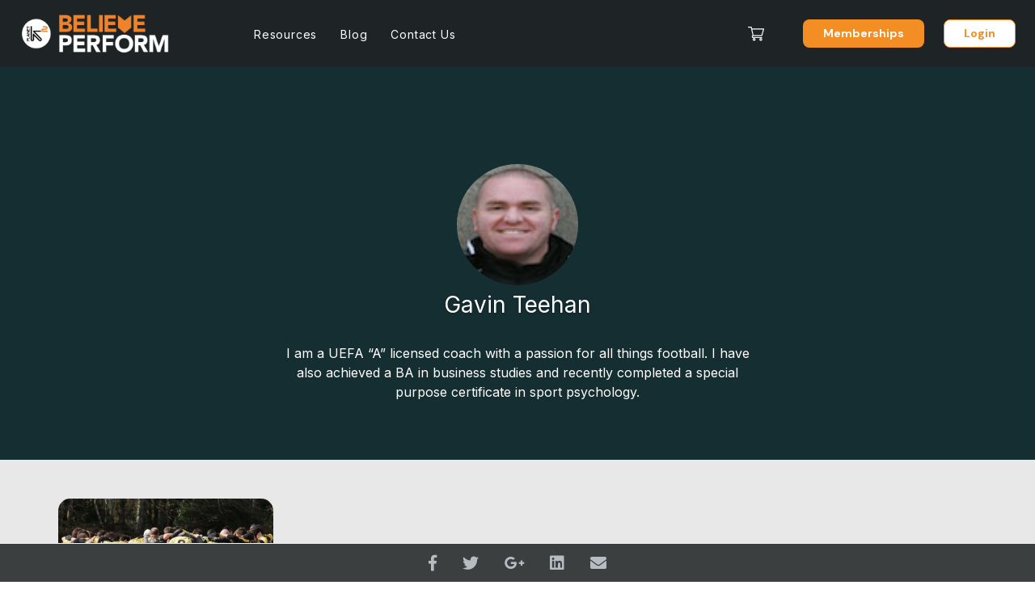

--- FILE ---
content_type: text/html; charset=UTF-8
request_url: https://members.believeperform.com/author/gavinteehan/
body_size: 12862
content:
 

<!DOCTYPE html>
<!--[if IE 8]><html lang="en-US" class="ie8"><![endif]-->
<!--[if lte IE 9]><html lang="en-US" class="ie9"><![endif]-->
<html lang="en-US">
    <head>
        <meta charset="UTF-8">
        <meta http-equiv="X-UA-Compatible" content="IE=edge,chrome=1">
        <meta name="viewport" content="width=device-width, initial-scale=1.0, minimum-scale=1.0, maximum-scale=1.0">
        <link rel="dns-prefetch" href="//google-analytics.com">
        <link rel="apple-touch-icon" sizes="180x180" href="/apple-touch-icon.png">
        <link rel="icon" type="image/png" sizes="32x32" href="/favicon-32x32.png">
        <link rel="icon" type="image/png" sizes="16x16" href="/favicon-16x16.png">
        <link rel="manifest" href="/site.webmanifest">
        <meta name="msapplication-TileColor" content="#da532c">
        <meta name="theme-color" content="#ffffff">
        <script src="https://unpkg.com/infinite-scroll@4/dist/infinite-scroll.pkgd.min.js"></script>
        <!-- Google Tag Manager -->
        <script>(function(w,d,s,l,i){w[l]=w[l]||[];w[l].push({'gtm.start':
        new Date().getTime(),event:'gtm.js'});var f=d.getElementsByTagName(s)[0],
        j=d.createElement(s),dl=l!='dataLayer'?'&l='+l:'';j.async=true;j.src=
        'https://www.googletagmanager.com/gtm.js?id='+i+dl;f.parentNode.insertBefore(j,f);
        })(window,document,'script','dataLayer','GTM-57ZWDWN');</script>
        <!-- End Google Tag Manager -->
        <script src="https://unpkg.com/imagesloaded@4/imagesloaded.pkgd.min.js"></script>
        <link rel="stylesheet" href="https://members.believeperform.com/wp-content/themes/believeperform/style.css?1680794039">
        <!-- Global site tag (gtag.js) - Google Analytics -->
        <script async src="https://www.googletagmanager.com/gtag/js?id=G-T67Z910QVF"></script>
        <script>
          window.dataLayer = window.dataLayer || [];
          function gtag(){dataLayer.push(arguments);}
          gtag('js', new Date());
          gtag('config', 'G-T67Z910QVF');
        </script>
        <meta name='robots' content='index, follow, max-image-preview:large, max-snippet:-1, max-video-preview:-1' />
	<style>img:is([sizes="auto" i], [sizes^="auto," i]) { contain-intrinsic-size: 3000px 1500px }</style>
	
	<!-- This site is optimized with the Yoast SEO Premium plugin v20.3 (Yoast SEO v20.3) - https://yoast.com/wordpress/plugins/seo/ -->
	<title>Gavin Teehan, Author at BelievePerform - The UK&#039;s leading Sports Psychology Website</title>
<link crossorigin data-rocket-preconnect href="https://www.googletagmanager.com" rel="preconnect">
<link crossorigin data-rocket-preconnect href="https://chimpstatic.com" rel="preconnect">
<link crossorigin data-rocket-preconnect href="https://snap.licdn.com" rel="preconnect">
<link crossorigin data-rocket-preconnect href="https://unpkg.com" rel="preconnect">
<link crossorigin data-rocket-preconnect href="https://use.fontawesome.com" rel="preconnect"><link rel="preload" data-rocket-preload as="image" href="https://members.believeperform.com/wp-content/uploads/2019/09/Fotolia_50846025_Subscription_Monthly_M-2-532x354.jpg" fetchpriority="high">
	<link rel="canonical" href="https://members.believeperform.com/author/gavinteehan/" />
	<meta property="og:locale" content="en_US" />
	<meta property="og:type" content="profile" />
	<meta property="og:title" content="Gavin Teehan, Author at BelievePerform - The UK&#039;s leading Sports Psychology Website" />
	<meta property="og:url" content="https://members.believeperform.com/author/gavinteehan/" />
	<meta property="og:site_name" content="BelievePerform - The UK&#039;s leading Sports Psychology Website" />
	<meta property="og:image" content="https://secure.gravatar.com/avatar/fb43d395a5bd6ace63d49750e3e8263d?s=500&d=mm&r=g" />
	<meta name="twitter:card" content="summary_large_image" />
	<script type="application/ld+json" class="yoast-schema-graph">{"@context":"https://schema.org","@graph":[{"@type":"ProfilePage","@id":"https://members.believeperform.com/author/gavinteehan/","url":"https://members.believeperform.com/author/gavinteehan/","name":"Gavin Teehan, Author at BelievePerform - The UK&#039;s leading Sports Psychology Website","isPartOf":{"@id":"https://members.believeperform.com/#website"},"primaryImageOfPage":{"@id":"https://members.believeperform.com/author/gavinteehan/#primaryimage"},"image":{"@id":"https://members.believeperform.com/author/gavinteehan/#primaryimage"},"thumbnailUrl":"https://members.believeperform.com/wp-content/uploads/2019/09/Fotolia_50846025_Subscription_Monthly_M-2.jpg","inLanguage":"en-US","potentialAction":[{"@type":"ReadAction","target":["https://members.believeperform.com/author/gavinteehan/"]}]},{"@type":"ImageObject","inLanguage":"en-US","@id":"https://members.believeperform.com/author/gavinteehan/#primaryimage","url":"https://members.believeperform.com/wp-content/uploads/2019/09/Fotolia_50846025_Subscription_Monthly_M-2.jpg","contentUrl":"https://members.believeperform.com/wp-content/uploads/2019/09/Fotolia_50846025_Subscription_Monthly_M-2.jpg","width":1851,"height":1027},{"@type":"WebSite","@id":"https://members.believeperform.com/#website","url":"https://members.believeperform.com/","name":"BelievePerform - The UK&#039;s leading Sports Psychology Website","description":"The UK’s leading Sports Psychology Website","potentialAction":[{"@type":"SearchAction","target":{"@type":"EntryPoint","urlTemplate":"https://members.believeperform.com/?s={search_term_string}"},"query-input":"required name=search_term_string"}],"inLanguage":"en-US"},{"@type":"Person","@id":"https://members.believeperform.com/#/schema/person/da0936ee63c706b4d8d44fbee8457a9e","name":"Gavin Teehan","image":{"@type":"ImageObject","inLanguage":"en-US","@id":"https://members.believeperform.com/#/schema/person/image/","url":"https://secure.gravatar.com/avatar/f1d927512895faeee1fe2d4de73c3b69e51a1a7e013677f6c126ee1ad65738cd?s=96&d=mm&r=g","contentUrl":"https://secure.gravatar.com/avatar/f1d927512895faeee1fe2d4de73c3b69e51a1a7e013677f6c126ee1ad65738cd?s=96&d=mm&r=g","caption":"Gavin Teehan"},"description":"I am a UEFA “A” licensed coach with a passion for all things football. I have also achieved a BA in business studies and recently completed a special purpose certificate in sport psychology.","mainEntityOfPage":{"@id":"https://members.believeperform.com/author/gavinteehan/"}}]}</script>
	<!-- / Yoast SEO Premium plugin. -->


<link rel='dns-prefetch' href='//use.fontawesome.com' />
<link rel="alternate" type="application/rss+xml" title="BelievePerform - The UK&#039;s leading Sports Psychology Website &raquo; Posts by Gavin Teehan Feed" href="https://members.believeperform.com/author/gavinteehan/feed/" />
		<!-- This site uses the Google Analytics by MonsterInsights plugin v9.8.0 - Using Analytics tracking - https://www.monsterinsights.com/ -->
		<!-- Note: MonsterInsights is not currently configured on this site. The site owner needs to authenticate with Google Analytics in the MonsterInsights settings panel. -->
					<!-- No tracking code set -->
				<!-- / Google Analytics by MonsterInsights -->
		<link rel='stylesheet' id='wp-block-library-css' href='https://members.believeperform.com/wp-includes/css/dist/block-library/style.min.css?ver=6.8.3' type='text/css' media='all' />
<style id='classic-theme-styles-inline-css' type='text/css'>
/*! This file is auto-generated */
.wp-block-button__link{color:#fff;background-color:#32373c;border-radius:9999px;box-shadow:none;text-decoration:none;padding:calc(.667em + 2px) calc(1.333em + 2px);font-size:1.125em}.wp-block-file__button{background:#32373c;color:#fff;text-decoration:none}
</style>
<link rel='stylesheet' id='wp-components-css' href='https://members.believeperform.com/wp-includes/css/dist/components/style.min.css?ver=6.8.3' type='text/css' media='all' />
<link rel='stylesheet' id='wp-preferences-css' href='https://members.believeperform.com/wp-includes/css/dist/preferences/style.min.css?ver=6.8.3' type='text/css' media='all' />
<link rel='stylesheet' id='wp-block-editor-css' href='https://members.believeperform.com/wp-includes/css/dist/block-editor/style.min.css?ver=6.8.3' type='text/css' media='all' />
<link rel='stylesheet' id='popup-maker-block-library-style-css' href='https://members.believeperform.com/wp-content/plugins/popup-maker/dist/packages/block-library-style.css?ver=dbea705cfafe089d65f1' type='text/css' media='all' />
<style id='global-styles-inline-css' type='text/css'>
:root{--wp--preset--aspect-ratio--square: 1;--wp--preset--aspect-ratio--4-3: 4/3;--wp--preset--aspect-ratio--3-4: 3/4;--wp--preset--aspect-ratio--3-2: 3/2;--wp--preset--aspect-ratio--2-3: 2/3;--wp--preset--aspect-ratio--16-9: 16/9;--wp--preset--aspect-ratio--9-16: 9/16;--wp--preset--color--black: #000000;--wp--preset--color--cyan-bluish-gray: #abb8c3;--wp--preset--color--white: #ffffff;--wp--preset--color--pale-pink: #f78da7;--wp--preset--color--vivid-red: #cf2e2e;--wp--preset--color--luminous-vivid-orange: #ff6900;--wp--preset--color--luminous-vivid-amber: #fcb900;--wp--preset--color--light-green-cyan: #7bdcb5;--wp--preset--color--vivid-green-cyan: #00d084;--wp--preset--color--pale-cyan-blue: #8ed1fc;--wp--preset--color--vivid-cyan-blue: #0693e3;--wp--preset--color--vivid-purple: #9b51e0;--wp--preset--gradient--vivid-cyan-blue-to-vivid-purple: linear-gradient(135deg,rgba(6,147,227,1) 0%,rgb(155,81,224) 100%);--wp--preset--gradient--light-green-cyan-to-vivid-green-cyan: linear-gradient(135deg,rgb(122,220,180) 0%,rgb(0,208,130) 100%);--wp--preset--gradient--luminous-vivid-amber-to-luminous-vivid-orange: linear-gradient(135deg,rgba(252,185,0,1) 0%,rgba(255,105,0,1) 100%);--wp--preset--gradient--luminous-vivid-orange-to-vivid-red: linear-gradient(135deg,rgba(255,105,0,1) 0%,rgb(207,46,46) 100%);--wp--preset--gradient--very-light-gray-to-cyan-bluish-gray: linear-gradient(135deg,rgb(238,238,238) 0%,rgb(169,184,195) 100%);--wp--preset--gradient--cool-to-warm-spectrum: linear-gradient(135deg,rgb(74,234,220) 0%,rgb(151,120,209) 20%,rgb(207,42,186) 40%,rgb(238,44,130) 60%,rgb(251,105,98) 80%,rgb(254,248,76) 100%);--wp--preset--gradient--blush-light-purple: linear-gradient(135deg,rgb(255,206,236) 0%,rgb(152,150,240) 100%);--wp--preset--gradient--blush-bordeaux: linear-gradient(135deg,rgb(254,205,165) 0%,rgb(254,45,45) 50%,rgb(107,0,62) 100%);--wp--preset--gradient--luminous-dusk: linear-gradient(135deg,rgb(255,203,112) 0%,rgb(199,81,192) 50%,rgb(65,88,208) 100%);--wp--preset--gradient--pale-ocean: linear-gradient(135deg,rgb(255,245,203) 0%,rgb(182,227,212) 50%,rgb(51,167,181) 100%);--wp--preset--gradient--electric-grass: linear-gradient(135deg,rgb(202,248,128) 0%,rgb(113,206,126) 100%);--wp--preset--gradient--midnight: linear-gradient(135deg,rgb(2,3,129) 0%,rgb(40,116,252) 100%);--wp--preset--font-size--small: 13px;--wp--preset--font-size--medium: 20px;--wp--preset--font-size--large: 36px;--wp--preset--font-size--x-large: 42px;--wp--preset--spacing--20: 0.44rem;--wp--preset--spacing--30: 0.67rem;--wp--preset--spacing--40: 1rem;--wp--preset--spacing--50: 1.5rem;--wp--preset--spacing--60: 2.25rem;--wp--preset--spacing--70: 3.38rem;--wp--preset--spacing--80: 5.06rem;--wp--preset--shadow--natural: 6px 6px 9px rgba(0, 0, 0, 0.2);--wp--preset--shadow--deep: 12px 12px 50px rgba(0, 0, 0, 0.4);--wp--preset--shadow--sharp: 6px 6px 0px rgba(0, 0, 0, 0.2);--wp--preset--shadow--outlined: 6px 6px 0px -3px rgba(255, 255, 255, 1), 6px 6px rgba(0, 0, 0, 1);--wp--preset--shadow--crisp: 6px 6px 0px rgba(0, 0, 0, 1);}:where(.is-layout-flex){gap: 0.5em;}:where(.is-layout-grid){gap: 0.5em;}body .is-layout-flex{display: flex;}.is-layout-flex{flex-wrap: wrap;align-items: center;}.is-layout-flex > :is(*, div){margin: 0;}body .is-layout-grid{display: grid;}.is-layout-grid > :is(*, div){margin: 0;}:where(.wp-block-columns.is-layout-flex){gap: 2em;}:where(.wp-block-columns.is-layout-grid){gap: 2em;}:where(.wp-block-post-template.is-layout-flex){gap: 1.25em;}:where(.wp-block-post-template.is-layout-grid){gap: 1.25em;}.has-black-color{color: var(--wp--preset--color--black) !important;}.has-cyan-bluish-gray-color{color: var(--wp--preset--color--cyan-bluish-gray) !important;}.has-white-color{color: var(--wp--preset--color--white) !important;}.has-pale-pink-color{color: var(--wp--preset--color--pale-pink) !important;}.has-vivid-red-color{color: var(--wp--preset--color--vivid-red) !important;}.has-luminous-vivid-orange-color{color: var(--wp--preset--color--luminous-vivid-orange) !important;}.has-luminous-vivid-amber-color{color: var(--wp--preset--color--luminous-vivid-amber) !important;}.has-light-green-cyan-color{color: var(--wp--preset--color--light-green-cyan) !important;}.has-vivid-green-cyan-color{color: var(--wp--preset--color--vivid-green-cyan) !important;}.has-pale-cyan-blue-color{color: var(--wp--preset--color--pale-cyan-blue) !important;}.has-vivid-cyan-blue-color{color: var(--wp--preset--color--vivid-cyan-blue) !important;}.has-vivid-purple-color{color: var(--wp--preset--color--vivid-purple) !important;}.has-black-background-color{background-color: var(--wp--preset--color--black) !important;}.has-cyan-bluish-gray-background-color{background-color: var(--wp--preset--color--cyan-bluish-gray) !important;}.has-white-background-color{background-color: var(--wp--preset--color--white) !important;}.has-pale-pink-background-color{background-color: var(--wp--preset--color--pale-pink) !important;}.has-vivid-red-background-color{background-color: var(--wp--preset--color--vivid-red) !important;}.has-luminous-vivid-orange-background-color{background-color: var(--wp--preset--color--luminous-vivid-orange) !important;}.has-luminous-vivid-amber-background-color{background-color: var(--wp--preset--color--luminous-vivid-amber) !important;}.has-light-green-cyan-background-color{background-color: var(--wp--preset--color--light-green-cyan) !important;}.has-vivid-green-cyan-background-color{background-color: var(--wp--preset--color--vivid-green-cyan) !important;}.has-pale-cyan-blue-background-color{background-color: var(--wp--preset--color--pale-cyan-blue) !important;}.has-vivid-cyan-blue-background-color{background-color: var(--wp--preset--color--vivid-cyan-blue) !important;}.has-vivid-purple-background-color{background-color: var(--wp--preset--color--vivid-purple) !important;}.has-black-border-color{border-color: var(--wp--preset--color--black) !important;}.has-cyan-bluish-gray-border-color{border-color: var(--wp--preset--color--cyan-bluish-gray) !important;}.has-white-border-color{border-color: var(--wp--preset--color--white) !important;}.has-pale-pink-border-color{border-color: var(--wp--preset--color--pale-pink) !important;}.has-vivid-red-border-color{border-color: var(--wp--preset--color--vivid-red) !important;}.has-luminous-vivid-orange-border-color{border-color: var(--wp--preset--color--luminous-vivid-orange) !important;}.has-luminous-vivid-amber-border-color{border-color: var(--wp--preset--color--luminous-vivid-amber) !important;}.has-light-green-cyan-border-color{border-color: var(--wp--preset--color--light-green-cyan) !important;}.has-vivid-green-cyan-border-color{border-color: var(--wp--preset--color--vivid-green-cyan) !important;}.has-pale-cyan-blue-border-color{border-color: var(--wp--preset--color--pale-cyan-blue) !important;}.has-vivid-cyan-blue-border-color{border-color: var(--wp--preset--color--vivid-cyan-blue) !important;}.has-vivid-purple-border-color{border-color: var(--wp--preset--color--vivid-purple) !important;}.has-vivid-cyan-blue-to-vivid-purple-gradient-background{background: var(--wp--preset--gradient--vivid-cyan-blue-to-vivid-purple) !important;}.has-light-green-cyan-to-vivid-green-cyan-gradient-background{background: var(--wp--preset--gradient--light-green-cyan-to-vivid-green-cyan) !important;}.has-luminous-vivid-amber-to-luminous-vivid-orange-gradient-background{background: var(--wp--preset--gradient--luminous-vivid-amber-to-luminous-vivid-orange) !important;}.has-luminous-vivid-orange-to-vivid-red-gradient-background{background: var(--wp--preset--gradient--luminous-vivid-orange-to-vivid-red) !important;}.has-very-light-gray-to-cyan-bluish-gray-gradient-background{background: var(--wp--preset--gradient--very-light-gray-to-cyan-bluish-gray) !important;}.has-cool-to-warm-spectrum-gradient-background{background: var(--wp--preset--gradient--cool-to-warm-spectrum) !important;}.has-blush-light-purple-gradient-background{background: var(--wp--preset--gradient--blush-light-purple) !important;}.has-blush-bordeaux-gradient-background{background: var(--wp--preset--gradient--blush-bordeaux) !important;}.has-luminous-dusk-gradient-background{background: var(--wp--preset--gradient--luminous-dusk) !important;}.has-pale-ocean-gradient-background{background: var(--wp--preset--gradient--pale-ocean) !important;}.has-electric-grass-gradient-background{background: var(--wp--preset--gradient--electric-grass) !important;}.has-midnight-gradient-background{background: var(--wp--preset--gradient--midnight) !important;}.has-small-font-size{font-size: var(--wp--preset--font-size--small) !important;}.has-medium-font-size{font-size: var(--wp--preset--font-size--medium) !important;}.has-large-font-size{font-size: var(--wp--preset--font-size--large) !important;}.has-x-large-font-size{font-size: var(--wp--preset--font-size--x-large) !important;}
:where(.wp-block-post-template.is-layout-flex){gap: 1.25em;}:where(.wp-block-post-template.is-layout-grid){gap: 1.25em;}
:where(.wp-block-columns.is-layout-flex){gap: 2em;}:where(.wp-block-columns.is-layout-grid){gap: 2em;}
:root :where(.wp-block-pullquote){font-size: 1.5em;line-height: 1.6;}
</style>
<link rel='stylesheet' id='vfb-pro-css' href='https://members.believeperform.com/wp-content/plugins/vfb-pro/public/assets/css/vfb-style.min.css?ver=2019.05.10' type='text/css' media='all' />
<link rel='stylesheet' id='wc-aelia-cs-frontend-css' href='https://members.believeperform.com/wp-content/plugins/woocommerce-aelia-currencyswitcher/src/design/css/frontend.css?ver=4.9.10.210105' type='text/css' media='all' />
<link rel='stylesheet' id='currency_converter_styles-css' href='https://members.believeperform.com/wp-content/plugins/woocommerce-currency-converter-widget/assets/css/converter.css?ver=6.8.3' type='text/css' media='all' />
<link rel='stylesheet' id='woocommerce-layout-css' href='https://members.believeperform.com/wp-content/plugins/woocommerce/assets/css/woocommerce-layout.css?ver=10.2.3' type='text/css' media='all' />
<link rel='stylesheet' id='woocommerce-smallscreen-css' href='https://members.believeperform.com/wp-content/plugins/woocommerce/assets/css/woocommerce-smallscreen.css?ver=10.2.3' type='text/css' media='only screen and (max-width: 768px)' />
<link rel='stylesheet' id='woocommerce-general-css' href='https://members.believeperform.com/wp-content/plugins/woocommerce/assets/css/woocommerce.css?ver=10.2.3' type='text/css' media='all' />
<style id='woocommerce-inline-inline-css' type='text/css'>
.woocommerce form .form-row .required { visibility: visible; }
</style>
<link rel='stylesheet' id='brands-styles-css' href='https://members.believeperform.com/wp-content/plugins/woocommerce/assets/css/brands.css?ver=10.2.3' type='text/css' media='all' />
<link rel='stylesheet' id='icons-css' href='//use.fontawesome.com/releases/v5.0.10/css/all.css?ver=6.8.3' type='text/css' media='all' />
<link rel='stylesheet' id='dashicons-css' href='https://members.believeperform.com/wp-includes/css/dashicons.min.css?ver=6.8.3' type='text/css' media='all' />
<link rel='stylesheet' id='acf-global-css' href='https://members.believeperform.com/wp-content/plugins/advanced-custom-fields-pro/assets/build/css/acf-global.css?ver=6.0.7' type='text/css' media='all' />
<link rel='stylesheet' id='acf-input-css' href='https://members.believeperform.com/wp-content/plugins/advanced-custom-fields-pro/assets/build/css/acf-input.css?ver=6.0.7' type='text/css' media='all' />
<link rel='stylesheet' id='acf-pro-input-css' href='https://members.believeperform.com/wp-content/plugins/advanced-custom-fields-pro/assets/build/css/pro/acf-pro-input.css?ver=6.0.7' type='text/css' media='all' />
<link rel='stylesheet' id='select2-css' href='https://members.believeperform.com/wp-content/plugins/woocommerce/assets/css/select2.css?ver=10.2.3' type='text/css' media='all' />
<link rel='stylesheet' id='acf-datepicker-css' href='https://members.believeperform.com/wp-content/plugins/advanced-custom-fields-pro/assets/inc/datepicker/jquery-ui.min.css?ver=1.11.4' type='text/css' media='all' />
<link rel='stylesheet' id='acf-timepicker-css' href='https://members.believeperform.com/wp-content/plugins/advanced-custom-fields-pro/assets/inc/timepicker/jquery-ui-timepicker-addon.min.css?ver=1.6.1' type='text/css' media='all' />
<link rel='stylesheet' id='wp-color-picker-css' href='https://members.believeperform.com/wp-admin/css/color-picker.min.css?ver=6.8.3' type='text/css' media='all' />
<script type="text/javascript" src="https://members.believeperform.com/wp-includes/js/jquery/jquery.min.js?ver=3.7.1" id="jquery-core-js"></script>
<script type="text/javascript" src="https://members.believeperform.com/wp-includes/js/jquery/jquery-migrate.min.js?ver=3.4.1" id="jquery-migrate-js"></script>
<script type="text/javascript" src="https://members.believeperform.com/wp-content/plugins/woocommerce/assets/js/jquery-cookie/jquery.cookie.min.js?ver=1.4.1-wc.10.2.3" id="jquery-cookie-js" defer="defer" data-wp-strategy="defer"></script>
<script type="text/javascript" src="https://members.believeperform.com/wp-content/plugins/woocommerce/assets/js/jquery-blockui/jquery.blockUI.min.js?ver=2.7.0-wc.10.2.3" id="jquery-blockui-js" defer="defer" data-wp-strategy="defer"></script>
<script type="text/javascript" src="https://members.believeperform.com/wp-content/plugins/woocommerce/assets/js/js-cookie/js.cookie.min.js?ver=2.1.4-wc.10.2.3" id="js-cookie-js" defer="defer" data-wp-strategy="defer"></script>
<script type="text/javascript" id="woocommerce-js-extra">
/* <![CDATA[ */
var woocommerce_params = {"ajax_url":"\/wp-admin\/admin-ajax.php","wc_ajax_url":"\/?wc-ajax=%%endpoint%%","i18n_password_show":"Show password","i18n_password_hide":"Hide password"};
/* ]]> */
</script>
<script type="text/javascript" src="https://members.believeperform.com/wp-content/plugins/woocommerce/assets/js/frontend/woocommerce.min.js?ver=10.2.3" id="woocommerce-js" defer="defer" data-wp-strategy="defer"></script>
<script type="text/javascript" src="https://members.believeperform.com/wp-includes/js/jquery/ui/core.min.js?ver=1.13.3" id="jquery-ui-core-js"></script>
<script type="text/javascript" src="https://members.believeperform.com/wp-includes/js/jquery/ui/mouse.min.js?ver=1.13.3" id="jquery-ui-mouse-js"></script>
<script type="text/javascript" src="https://members.believeperform.com/wp-includes/js/jquery/ui/sortable.min.js?ver=1.13.3" id="jquery-ui-sortable-js"></script>
<script type="text/javascript" src="https://members.believeperform.com/wp-includes/js/jquery/ui/resizable.min.js?ver=1.13.3" id="jquery-ui-resizable-js"></script>
<script type="text/javascript" src="https://members.believeperform.com/wp-content/plugins/advanced-custom-fields-pro/assets/build/js/acf.min.js?ver=6.0.7" id="acf-js"></script>
<script type="text/javascript" src="https://members.believeperform.com/wp-content/plugins/advanced-custom-fields-pro/assets/build/js/acf-input.min.js?ver=6.0.7" id="acf-input-js"></script>
<script type="text/javascript" src="https://members.believeperform.com/wp-content/plugins/advanced-custom-fields-pro/assets/build/js/pro/acf-pro-input.min.js?ver=6.0.7" id="acf-pro-input-js"></script>
<script type="text/javascript" src="https://members.believeperform.com/wp-content/plugins/woocommerce/assets/js/select2/select2.full.min.js?ver=4.0.3-wc.10.2.3" id="select2-js" defer="defer" data-wp-strategy="defer"></script>
<script type="text/javascript" src="https://members.believeperform.com/wp-includes/js/jquery/ui/datepicker.min.js?ver=1.13.3" id="jquery-ui-datepicker-js"></script>
<script type="text/javascript" id="jquery-ui-datepicker-js-after">
/* <![CDATA[ */
jQuery(function(jQuery){jQuery.datepicker.setDefaults({"closeText":"Close","currentText":"Today","monthNames":["January","February","March","April","May","June","July","August","September","October","November","December"],"monthNamesShort":["Jan","Feb","Mar","Apr","May","Jun","Jul","Aug","Sep","Oct","Nov","Dec"],"nextText":"Next","prevText":"Previous","dayNames":["Sunday","Monday","Tuesday","Wednesday","Thursday","Friday","Saturday"],"dayNamesShort":["Sun","Mon","Tue","Wed","Thu","Fri","Sat"],"dayNamesMin":["S","M","T","W","T","F","S"],"dateFormat":"MM d, yy","firstDay":1,"isRTL":false});});
/* ]]> */
</script>
<script type="text/javascript" src="https://members.believeperform.com/wp-content/plugins/advanced-custom-fields-pro/assets/inc/timepicker/jquery-ui-timepicker-addon.min.js?ver=1.6.1" id="acf-timepicker-js"></script>
<script type="text/javascript" src="https://members.believeperform.com/wp-includes/js/jquery/ui/draggable.min.js?ver=1.13.3" id="jquery-ui-draggable-js"></script>
<script type="text/javascript" src="https://members.believeperform.com/wp-includes/js/jquery/ui/slider.min.js?ver=1.13.3" id="jquery-ui-slider-js"></script>
<script type="text/javascript" src="https://members.believeperform.com/wp-includes/js/jquery/jquery.ui.touch-punch.js?ver=0.2.2" id="jquery-touch-punch-js"></script>
<script type="text/javascript" src="https://members.believeperform.com/wp-admin/js/iris.min.js?ver=1.0.7" id="iris-js"></script>
<script type="text/javascript" src="https://members.believeperform.com/wp-includes/js/dist/hooks.min.js?ver=4d63a3d491d11ffd8ac6" id="wp-hooks-js"></script>
<script type="text/javascript" src="https://members.believeperform.com/wp-includes/js/dist/i18n.min.js?ver=5e580eb46a90c2b997e6" id="wp-i18n-js"></script>
<script type="text/javascript" id="wp-i18n-js-after">
/* <![CDATA[ */
wp.i18n.setLocaleData( { 'text direction\u0004ltr': [ 'ltr' ] } );
/* ]]> */
</script>
<script type="text/javascript" src="https://members.believeperform.com/wp-admin/js/color-picker.min.js?ver=6.8.3" id="wp-color-picker-js"></script>
<script type="text/javascript" src="https://members.believeperform.com/wp-content/plugins/advanced-custom-fields-pro/assets/inc/color-picker-alpha/wp-color-picker-alpha.js?ver=3.0.0" id="acf-color-picker-alpha-js"></script>
<link rel="https://api.w.org/" href="https://members.believeperform.com/wp-json/" /><link rel="alternate" title="JSON" type="application/json" href="https://members.believeperform.com/wp-json/wp/v2/users/499" /><!-- Starting: Conversion Tracking for WooCommerce (https://wordpress.org/plugins/woocommerce-conversion-tracking/) -->
<!-- End: Conversion Tracking for WooCommerce Codes -->
	<noscript><style>.woocommerce-product-gallery{ opacity: 1 !important; }</style></noscript>
	        <!--[if lt IE 10]>
        <script src="//cdnjs.cloudflare.com/ajax/libs/placeholders/3.0.2/placeholders.min.js"></script>
        <![endif]-->
        <!--[if lt IE 9]>
        <script src="//cdnjs.cloudflare.com/ajax/libs/livingston-css3-mediaqueries-js/1.0.0/css3-mediaqueries.min.js"></script>
        <script src="//cdnjs.cloudflare.com/ajax/libs/html5shiv/3.7.3/html5shiv.js"></script>
        <script src="//cdnjs.cloudflare.com/ajax/libs/selectivizr/1.0.2/selectivizr-min.js"></script>
        <![endif]-->
    <meta name="generator" content="WP Rocket 3.19.0.1" data-wpr-features="wpr_preconnect_external_domains wpr_oci wpr_preload_links wpr_desktop" /></head>
        <body class="archive author author-gavinteehan author-499 wp-theme-believeperform theme-believeperform woocommerce-no-js">
        <div  class="body__overlay"></div>
        <!-- Google Tag Manager (noscript) -->
            <noscript><iframe src="https://www.googletagmanager.com/ns.html?id=GTM-57ZWDWN"
        height="0" width="0" style="display:none;visibility:hidden"></iframe></noscript>
        <!-- End Google Tag Manager (noscript) -->
        <header  class="header " role="banner">
                        <div  class="container container--wide">
                <div  class="row row--flex row--valign">
                    <div class="col col--lg-2 col--md-6 col--sm-6 col--xs-6">
                        <a href="https://believeperform.com/" class="header__logo">
                            <img src="https://members.believeperform.com/wp-content/themes/believeperform/img/Believe-Perform-Logo-wPK2-CMYK-White-Orange.png" alt="BelievePerform - The UK&#039;s leading Sports Psychology Website" />
                        </a> 
                    </div>
                    <div class="col col--lg-5 col--lg-offset-1 col--md-4 col--sm-4 col--xs-4">
                        <nav role="navigation" class="header__navigation">
                            <div class="search-bar hidden-lg">
                                <form action="/" method="GET" class="search-form">
                                    <input type="text" class="search-bar__input" name="s" placeholder="Search..." />
                                    <button type="submit"></button>
                                </form>
                            </div>
                            <ul class="nav nav--header"><li id="menu-item-58781" class="menu-item menu-item-type-post_type menu-item-object-page menu-item-home menu-item-58781"><a href="https://members.believeperform.com/">Resources</a></li>
<li id="menu-item-279" class="nav-panel-item menu-item menu-item-type-post_type menu-item-object-page current_page_parent menu-item-has-children menu-item-279"><a href="https://members.believeperform.com/articles/" title="articles">Blog</a>
<ul class="sub-menu">
	<li id="menu-item-60901" class="menu-item menu-item-type-taxonomy menu-item-object-category menu-item-60901"><a href="https://members.believeperform.com/category/performance/">Performance</a></li>
	<li id="menu-item-60902" class="menu-item menu-item-type-taxonomy menu-item-object-category menu-item-60902"><a href="https://members.believeperform.com/category/coaching/">Coaching</a></li>
	<li id="menu-item-60903" class="menu-item menu-item-type-taxonomy menu-item-object-category menu-item-60903"><a href="https://members.believeperform.com/category/wellbeing/">Well Being</a></li>
	<li id="menu-item-60904" class="menu-item menu-item-type-taxonomy menu-item-object-category menu-item-60904"><a href="https://members.believeperform.com/category/education/">Education</a></li>
	<li id="menu-item-60905" class="menu-item menu-item-type-taxonomy menu-item-object-category menu-item-60905"><a href="https://members.believeperform.com/category/news/">News</a></li>
</ul>
</li>
<li id="menu-item-62684" class="menu-item menu-item-type-custom menu-item-object-custom menu-item-62684"><a href="https://believeperform.com/about/contact/">Contact Us</a></li>
<li id="menu-item-1132" class="hidden-lg menu-item menu-item-type-post_type menu-item-object-page menu-item-1132"><a href="https://members.believeperform.com/membership/">Membership</a></li>
<li id="menu-item-54895" class="hidden-lg menu-item menu-item-type-custom menu-item-object-custom menu-item-54895"><a href="/my-dashboard">Login</a></li>
</ul>                        </nav>
                    </div>
                    <div class="col col--lg-4 hidden-md hidden-sm" style="padding-left: 0">
                        <div class="nav__search">
                            <div class="login float-right">
                                <a href="/cart" class="cart"><img src="https://members.believeperform.com/wp-content/themes/believeperform/img/cart.svg" alt=""></a>
                                                                    <a href="/membership" class="btn">Memberships</a>
                                    <a class="btn btn--inverse" href="/my-dashboard" >Login</a>
                                                                                            </div>  
                                                    </div>
                    </div>
                </div>
            </div>
                
            <a href="#" class="nav-burger js-menu-toggle">
                <span class="nav-burger__line"></span>
                <span class="nav-burger__line"></span>
                <span class="nav-burger__line"></span>
            </a>
                        <div class="nav-panel  "  data-panel="articles">
                <div  class="container">
                    <div  class="row">
                        <div class="col col--lg-12 col--md-12 col--sm-12 col--xs-12">
                            <nav role="navigation" class="header__navigation">
                                <ul class="nav nav--article-categories"><li id="menu-item-54286" class="menu-item menu-item-type-taxonomy menu-item-object-category menu-item-54286"><a href="https://members.believeperform.com/category/performance/">Performance</a></li>
<li id="menu-item-54287" class="menu-item menu-item-type-taxonomy menu-item-object-category menu-item-54287"><a href="https://members.believeperform.com/category/coaching/">Coaching</a></li>
<li id="menu-item-54288" class="menu-item menu-item-type-taxonomy menu-item-object-category menu-item-54288"><a href="https://members.believeperform.com/category/wellbeing/">Well Being</a></li>
<li id="menu-item-54289" class="menu-item menu-item-type-taxonomy menu-item-object-category menu-item-54289"><a href="https://members.believeperform.com/category/education/">Education</a></li>
<li id="menu-item-54290" class="menu-item menu-item-type-taxonomy menu-item-object-category menu-item-54290"><a href="https://members.believeperform.com/category/news/">News</a></li>
</ul>                            </nav>
                        </div>
                    </div>
                </div>
            </div>
                                            <div class="nav-panel  " data-panel="articles">
                <div  class="container">
                    <div class="row">
                        <div class="col col--lg-12 col--md-12 col--sm-12 col--xs-12">
                            <nav role="navigation" class="header__navigation">
                                <ul class="nav nav--article-categories">
                                                                            <li><a href="https://members.believeperform.com/category/performance/">Performance</a></li>
                                                                            <li><a href="https://members.believeperform.com/category/coaching/">Coaching</a></li>
                                                                            <li><a href="https://members.believeperform.com/category/wellbeing/">Well Being</a></li>
                                                                            <li><a href="https://members.believeperform.com/category/education/">Education</a></li>
                                                                            <li><a href="https://members.believeperform.com/category/news/">News</a></li>
                                                                    </ul>
                            </nav>
                        </div>
                    </div>
                </div>
            </div>
                    </header>
        
<main  class="main main--search" role="main">
	<section  class="section section--search">
	    <div  id="results">
	        <div class="results__header">
	        	<div class="results__content">
        			        				<div class="search__image">
				        	<img src="https://members.believeperform.com/wp-content/uploads/2019/09/110129-GavT-HS.jpg" />
				        </div>
			        		            <h1>Gavin Teehan</h1>
		            <p>I am a UEFA “A” licensed coach with a passion for all things football. I have also achieved a BA in business studies and recently completed a special purpose certificate in sport psychology.</p>
		                                 
	        	</div>
	        </div>
	        		         <div  class="container">
		            <div class="row">        
		                <div class="col col--lg-12 col--md-12 col--sm-12 col--xs-12">
		                    <div class="row">
		                    			                    					                    	<div class="col col--lg-3 col--md-6 col--sm-12 col--xs-12">
										<div class="card">
									    	<a href="https://members.believeperform.com/team-cohesion/"><img fetchpriority="high" src="https://members.believeperform.com/wp-content/uploads/2019/09/Fotolia_50846025_Subscription_Monthly_M-2-532x354.jpg" /></a>
									        									            <div class="tag">Article</div>
									        									    	<div class="course__div">
									        	<div class="course__title">
									        		<a href="https://members.believeperform.com/team-cohesion/">
									        			<h3>Team cohesion</h3>
									        		</a>
									        	</div>
									            <div class="course__content">
													 
										            	Coaches often talk about teams needing time to “gel” in order to perform at their maximum potential. What exactly does this mean? It has been evidenced time &amp; time again that skill &amp; ability will only get you so far, groups of players must have an intangible bond to fulfill...										            									            </div>
									            									        </div>
									    </div>
								    </div>
	                            		                    </div>
		                </div>
		            </div>
		        	            	        </div>
	    </div>
	</section>
</main>

        <!-- <div class="newsletter-sign-up">
            <div class="container">
                <div  class="row row--flex row--valign">
                    <div class="col col--lg-8 col--lg-offset-2 col--md-10 col--md-offset-1 col--sm-12 col--xs-12">
                        <div class="newsletter-sign-up__content">
                            <span class="h3">Sign up for our newsletter.<br/>Stay connected to our experts.</span>
                        </div>
                    </div>
                </div>
            </div>
        </div> -->
                    <div  class="social-bar">
                <div class="container">
                    <div  class="row row--flex row--valign">
                        <div class="col col--lg-12 col--md-12 col--sm-12 col--xs-12 align-text-center">
                            <a href="https://www.facebook.com/sharer.php?u=https://members.believeperform.com/team-cohesion/" target="_blank"><i class="fab fa-facebook-f"></i></a>
                            <a href="https://twitter.com/intent/tweet?url=https://members.believeperform.com/team-cohesion/" target="_blank"><i class="fab fa-twitter"></i></a>
                            <a href="https://plus.google.com/share?url=https://members.believeperform.com/team-cohesion/" target="_blank"><i class="fab fa-google-plus-g"></i></a>
                            <a href="https://www.linkedin.com/shareArticle?mini=true&url=https://members.believeperform.com/team-cohesion/" target="_blank"><i class="fab fa-linkedin"></i></a>
                            <a href="mailto:?subject=I wanted to share this post with you from BelievePerform &#8211; The UK&#039;s leading Sports Psychology Website&body=Team cohesion&#32;&#32;https://members.believeperform.com/team-cohesion/" target="_blank"><i class="fa fa-envelope"></i></a>
                        </div>
                    </div>
                </div>
            </div>
        
        <footer  class="footer" role="contentinfo">
            <div class="container">
                <div class="row">
                    <div class="col col--lg-3 col--md-4 col--sm-12 col--xs-12">
                        <a href="https://believeperform.com/" class="header__logo">
                            <img src="https://members.believeperform.com/wp-content/themes/believeperform/img/Believe-Perform-Logo-wPK2-CMYK-White-Orange.png" alt="BelievePerform - The UK&#039;s leading Sports Psychology Website" />
                        </a>
                        <p class="footer__copyright">&copy; BelievePerform 2026</p>
                        <h4>Follow Us</h4>
                        <ul class="socials">
                            <li class="social__icon"><a href="https://www.facebook.com/BelievePerform/" target="_blank"><i class="fab fa-facebook-square"></i></a></li>
                            <li class="social__icon"><a href="https://www.instagram.com/believeperform/" target="_blank"><i class="fab fa-instagram"></i></a></li>
                            <li class="social__icon"><a href="https://twitter.com/BelievePHQ" target="_blank"><i class="fab fa-twitter"></i></a></li>
                        </ul>
                    </div>
                    <div class="col col--lg-3 col--md-4 col--sm-12 col--xs-12">
                        <h4>Online Courses</h4>
                        <ul class="footer__ul">
                                                            <li class="footer__li"><a href="https://members.believeperform.com/product/building-psychological-skills-into-your-training-plan/">Building psychological skills into your training plan</a></li>
                                                            <li class="footer__li"><a href="https://members.believeperform.com/product/keeping-your-confidence-during-challenging-times/">Keeping your confidence during challenging times</a></li>
                                                            <li class="footer__li"><a href="https://members.believeperform.com/product/keeping-essential-mental-health-habits-going-during-isolation/">Keeping essential mental health habits going during isolation</a></li>
                                                    </ul>
                    </div>
                    <div class="col col--lg-3 col--md-4 col--sm-12 col--xs-12">
                        <h4>Top Articles</h4>
                        <ul class="footer__ul">
                                                            <li class="footer__li"><a href="https://members.believeperform.com/youre-not-you-when-youre-worried/">You’re not you when you’re worried</a></li>
                                                            <li class="footer__li"><a href="https://members.believeperform.com/mental-health-is-a-journey/">Mental Health Is A Journey</a></li>
                                                            <li class="footer__li"><a href="https://members.believeperform.com/supersport-school-partnership/">SuperSport School Partnership</a></li>
                                                    </ul>
                    </div>

                    <div class="col col--lg-3 col--md-4 col--sm-12 col--xs-12">
                        <nav class="footer__navigation">
                            <ul class="nav nav--footer"><li id="menu-item-62691" class="menu-item menu-item-type-custom menu-item-object-custom menu-item-62691"><a href="https://believeperform.com/about/about-us/">Meet the Team</a></li>
<li id="menu-item-48533" class="menu-item menu-item-type-post_type menu-item-object-page menu-item-48533"><a href="https://members.believeperform.com/contributors/">Contributors</a></li>
<li id="menu-item-26401" class="menu-item menu-item-type-post_type menu-item-object-page menu-item-privacy-policy menu-item-26401"><a rel="privacy-policy" href="https://members.believeperform.com/privacy/">Privacy Policy</a></li>
<li id="menu-item-26400" class="menu-item menu-item-type-post_type menu-item-object-page menu-item-26400"><a href="https://members.believeperform.com/terms-conditions/">Terms &#038; Conditions</a></li>
<li id="menu-item-50557" class="menu-item menu-item-type-custom menu-item-object-custom menu-item-50557"><a href="/wp-admin">Author Login</a></li>
</ul>                        </nav>
                    </div>
                </div>   
            </div>
            <script type="text/javascript"> _linkedin_partner_id = "3237185"; window._linkedin_data_partner_ids = window._linkedin_data_partner_ids || []; window._linkedin_data_partner_ids.push(_linkedin_partner_id); </script><script type="text/javascript"> (function(){var s = document.getElementsByTagName("script")[0]; var b = document.createElement("script"); b.type = "text/javascript";b.async = true; b.src = "https://snap.licdn.com/li.lms-analytics/insight.min.js"; s.parentNode.insertBefore(b, s);})(); </script> <noscript> <img height="1" width="1" style="display:none;" alt="" src="https://px.ads.linkedin.com/collect/?pid=3237185&fmt=gif" /> </noscript>
        </footer>
        <div  class="infographics-banner">
            <div class="container">
                <div class="row row--flex row--valign">
                    <div class="col col--lg-8 col--lg-offset-2 col--md-8 col--md-offset-2 col--sm-12 col--xs-12">
                        <div class="infographics-banner__content">
                            <span>Access to 1000+ infographics</span>
                            <a href="/membership/" class="btn">Become a Member</a>
                        </div>
                    </div>
                </div>
            </div>
        </div>
        <script type="speculationrules">
{"prefetch":[{"source":"document","where":{"and":[{"href_matches":"\/*"},{"not":{"href_matches":["\/wp-*.php","\/wp-admin\/*","\/wp-content\/uploads\/*","\/wp-content\/*","\/wp-content\/plugins\/*","\/wp-content\/themes\/believeperform\/*","\/*\\?(.+)"]}},{"not":{"selector_matches":"a[rel~=\"nofollow\"]"}},{"not":{"selector_matches":".no-prefetch, .no-prefetch a"}}]},"eagerness":"conservative"}]}
</script>
<script id="mcjs">!function(c,h,i,m,p){m=c.createElement(h),p=c.getElementsByTagName(h)[0],m.async=1,m.src=i,p.parentNode.insertBefore(m,p)}(document,"script","https://chimpstatic.com/mcjs-connected/js/users/e2a725b0937bb1056c70c6c3f/cedf0aac9ee76e863c5de3336.js");</script>	<script type='text/javascript'>
		(function () {
			var c = document.body.className;
			c = c.replace(/woocommerce-no-js/, 'woocommerce-js');
			document.body.className = c;
		})();
	</script>
	<link rel='stylesheet' id='wc-stripe-blocks-checkout-style-css' href='https://members.believeperform.com/wp-content/plugins/woocommerce-gateway-stripe/build/upe-blocks.css?ver=cd8a631b1218abad291e' type='text/css' media='all' />
<link rel='stylesheet' id='wc-blocks-style-css' href='https://members.believeperform.com/wp-content/plugins/woocommerce/assets/client/blocks/wc-blocks.css?ver=wc-10.2.3' type='text/css' media='all' />
<script type="text/javascript" src="https://members.believeperform.com/wp-content/plugins/wc-aelia-foundation-classes/src/js/frontend/frontend.js" id="wc-aelia-foundation-classes-frontend-js"></script>
<script type="text/javascript" id="wc-aelia-currency-switcher-js-extra">
/* <![CDATA[ */
var wc_aelia_currency_switcher_params = {"current_exchange_rate_from_base":"1","selected_currency":"GBP"};
/* ]]> */
</script>
<script type="text/javascript" src="https://members.believeperform.com/wp-content/plugins/woocommerce-aelia-currencyswitcher/src/js/frontend/wc-aelia-currency-switcher.js?ver=4.9.10.210105" id="wc-aelia-currency-switcher-js"></script>
<script type="text/javascript" id="rocket-browser-checker-js-after">
/* <![CDATA[ */
"use strict";var _createClass=function(){function defineProperties(target,props){for(var i=0;i<props.length;i++){var descriptor=props[i];descriptor.enumerable=descriptor.enumerable||!1,descriptor.configurable=!0,"value"in descriptor&&(descriptor.writable=!0),Object.defineProperty(target,descriptor.key,descriptor)}}return function(Constructor,protoProps,staticProps){return protoProps&&defineProperties(Constructor.prototype,protoProps),staticProps&&defineProperties(Constructor,staticProps),Constructor}}();function _classCallCheck(instance,Constructor){if(!(instance instanceof Constructor))throw new TypeError("Cannot call a class as a function")}var RocketBrowserCompatibilityChecker=function(){function RocketBrowserCompatibilityChecker(options){_classCallCheck(this,RocketBrowserCompatibilityChecker),this.passiveSupported=!1,this._checkPassiveOption(this),this.options=!!this.passiveSupported&&options}return _createClass(RocketBrowserCompatibilityChecker,[{key:"_checkPassiveOption",value:function(self){try{var options={get passive(){return!(self.passiveSupported=!0)}};window.addEventListener("test",null,options),window.removeEventListener("test",null,options)}catch(err){self.passiveSupported=!1}}},{key:"initRequestIdleCallback",value:function(){!1 in window&&(window.requestIdleCallback=function(cb){var start=Date.now();return setTimeout(function(){cb({didTimeout:!1,timeRemaining:function(){return Math.max(0,50-(Date.now()-start))}})},1)}),!1 in window&&(window.cancelIdleCallback=function(id){return clearTimeout(id)})}},{key:"isDataSaverModeOn",value:function(){return"connection"in navigator&&!0===navigator.connection.saveData}},{key:"supportsLinkPrefetch",value:function(){var elem=document.createElement("link");return elem.relList&&elem.relList.supports&&elem.relList.supports("prefetch")&&window.IntersectionObserver&&"isIntersecting"in IntersectionObserverEntry.prototype}},{key:"isSlowConnection",value:function(){return"connection"in navigator&&"effectiveType"in navigator.connection&&("2g"===navigator.connection.effectiveType||"slow-2g"===navigator.connection.effectiveType)}}]),RocketBrowserCompatibilityChecker}();
/* ]]> */
</script>
<script type="text/javascript" id="rocket-preload-links-js-extra">
/* <![CDATA[ */
var RocketPreloadLinksConfig = {"excludeUris":"\/(?:.+\/)?feed(?:\/(?:.+\/?)?)?$|\/(?:.+\/)?embed\/|\/checkout\/??(.*)|\/cart\/?|\/my-dashboard\/??(.*)|\/(index.php\/)?(.*)wp-json(\/.*|$)|\/refer\/|\/go\/|\/recommend\/|\/recommends\/","usesTrailingSlash":"1","imageExt":"jpg|jpeg|gif|png|tiff|bmp|webp|avif|pdf|doc|docx|xls|xlsx|php","fileExt":"jpg|jpeg|gif|png|tiff|bmp|webp|avif|pdf|doc|docx|xls|xlsx|php|html|htm","siteUrl":"https:\/\/members.believeperform.com","onHoverDelay":"100","rateThrottle":"3"};
/* ]]> */
</script>
<script type="text/javascript" id="rocket-preload-links-js-after">
/* <![CDATA[ */
(function() {
"use strict";var r="function"==typeof Symbol&&"symbol"==typeof Symbol.iterator?function(e){return typeof e}:function(e){return e&&"function"==typeof Symbol&&e.constructor===Symbol&&e!==Symbol.prototype?"symbol":typeof e},e=function(){function i(e,t){for(var n=0;n<t.length;n++){var i=t[n];i.enumerable=i.enumerable||!1,i.configurable=!0,"value"in i&&(i.writable=!0),Object.defineProperty(e,i.key,i)}}return function(e,t,n){return t&&i(e.prototype,t),n&&i(e,n),e}}();function i(e,t){if(!(e instanceof t))throw new TypeError("Cannot call a class as a function")}var t=function(){function n(e,t){i(this,n),this.browser=e,this.config=t,this.options=this.browser.options,this.prefetched=new Set,this.eventTime=null,this.threshold=1111,this.numOnHover=0}return e(n,[{key:"init",value:function(){!this.browser.supportsLinkPrefetch()||this.browser.isDataSaverModeOn()||this.browser.isSlowConnection()||(this.regex={excludeUris:RegExp(this.config.excludeUris,"i"),images:RegExp(".("+this.config.imageExt+")$","i"),fileExt:RegExp(".("+this.config.fileExt+")$","i")},this._initListeners(this))}},{key:"_initListeners",value:function(e){-1<this.config.onHoverDelay&&document.addEventListener("mouseover",e.listener.bind(e),e.listenerOptions),document.addEventListener("mousedown",e.listener.bind(e),e.listenerOptions),document.addEventListener("touchstart",e.listener.bind(e),e.listenerOptions)}},{key:"listener",value:function(e){var t=e.target.closest("a"),n=this._prepareUrl(t);if(null!==n)switch(e.type){case"mousedown":case"touchstart":this._addPrefetchLink(n);break;case"mouseover":this._earlyPrefetch(t,n,"mouseout")}}},{key:"_earlyPrefetch",value:function(t,e,n){var i=this,r=setTimeout(function(){if(r=null,0===i.numOnHover)setTimeout(function(){return i.numOnHover=0},1e3);else if(i.numOnHover>i.config.rateThrottle)return;i.numOnHover++,i._addPrefetchLink(e)},this.config.onHoverDelay);t.addEventListener(n,function e(){t.removeEventListener(n,e,{passive:!0}),null!==r&&(clearTimeout(r),r=null)},{passive:!0})}},{key:"_addPrefetchLink",value:function(i){return this.prefetched.add(i.href),new Promise(function(e,t){var n=document.createElement("link");n.rel="prefetch",n.href=i.href,n.onload=e,n.onerror=t,document.head.appendChild(n)}).catch(function(){})}},{key:"_prepareUrl",value:function(e){if(null===e||"object"!==(void 0===e?"undefined":r(e))||!1 in e||-1===["http:","https:"].indexOf(e.protocol))return null;var t=e.href.substring(0,this.config.siteUrl.length),n=this._getPathname(e.href,t),i={original:e.href,protocol:e.protocol,origin:t,pathname:n,href:t+n};return this._isLinkOk(i)?i:null}},{key:"_getPathname",value:function(e,t){var n=t?e.substring(this.config.siteUrl.length):e;return n.startsWith("/")||(n="/"+n),this._shouldAddTrailingSlash(n)?n+"/":n}},{key:"_shouldAddTrailingSlash",value:function(e){return this.config.usesTrailingSlash&&!e.endsWith("/")&&!this.regex.fileExt.test(e)}},{key:"_isLinkOk",value:function(e){return null!==e&&"object"===(void 0===e?"undefined":r(e))&&(!this.prefetched.has(e.href)&&e.origin===this.config.siteUrl&&-1===e.href.indexOf("?")&&-1===e.href.indexOf("#")&&!this.regex.excludeUris.test(e.href)&&!this.regex.images.test(e.href))}}],[{key:"run",value:function(){"undefined"!=typeof RocketPreloadLinksConfig&&new n(new RocketBrowserCompatibilityChecker({capture:!0,passive:!0}),RocketPreloadLinksConfig).init()}}]),n}();t.run();
}());
/* ]]> */
</script>
<script type="text/javascript" id="mailchimp-woocommerce-js-extra">
/* <![CDATA[ */
var mailchimp_public_data = {"site_url":"https:\/\/members.believeperform.com","ajax_url":"https:\/\/members.believeperform.com\/wp-admin\/admin-ajax.php","disable_carts":"","subscribers_only":"","language":"en","allowed_to_set_cookies":"1"};
/* ]]> */
</script>
<script type="text/javascript" src="https://members.believeperform.com/wp-content/plugins/mailchimp-for-woocommerce/public/js/mailchimp-woocommerce-public.min.js?ver=5.5.1.07" id="mailchimp-woocommerce-js"></script>
<script type="text/javascript" id="scripts-js-extra">
/* <![CDATA[ */
var bp = {"ajax_url":"https:\/\/members.believeperform.com\/wp-admin\/admin-ajax.php","post_id":"44451"};
/* ]]> */
</script>
<script type="text/javascript" src="https://members.believeperform.com/wp-content/themes/believeperform/js/scripts.min.js?1680794038" id="scripts-js"></script>
<script type="text/javascript" src="https://members.believeperform.com/wp-content/plugins/woocommerce/assets/js/sourcebuster/sourcebuster.min.js?ver=10.2.3" id="sourcebuster-js-js"></script>
<script type="text/javascript" id="wc-order-attribution-js-extra">
/* <![CDATA[ */
var wc_order_attribution = {"params":{"lifetime":1.0e-5,"session":30,"base64":false,"ajaxurl":"https:\/\/members.believeperform.com\/wp-admin\/admin-ajax.php","prefix":"wc_order_attribution_","allowTracking":true},"fields":{"source_type":"current.typ","referrer":"current_add.rf","utm_campaign":"current.cmp","utm_source":"current.src","utm_medium":"current.mdm","utm_content":"current.cnt","utm_id":"current.id","utm_term":"current.trm","utm_source_platform":"current.plt","utm_creative_format":"current.fmt","utm_marketing_tactic":"current.tct","session_entry":"current_add.ep","session_start_time":"current_add.fd","session_pages":"session.pgs","session_count":"udata.vst","user_agent":"udata.uag"}};
/* ]]> */
</script>
<script type="text/javascript" src="https://members.believeperform.com/wp-content/plugins/woocommerce/assets/js/frontend/order-attribution.min.js?ver=10.2.3" id="wc-order-attribution-js"></script>
<script>
acf.data = {"select2L10n":{"matches_1":"One result is available, press enter to select it.","matches_n":"%d results are available, use up and down arrow keys to navigate.","matches_0":"No matches found","input_too_short_1":"Please enter 1 or more characters","input_too_short_n":"Please enter %d or more characters","input_too_long_1":"Please delete 1 character","input_too_long_n":"Please delete %d characters","selection_too_long_1":"You can only select 1 item","selection_too_long_n":"You can only select %d items","load_more":"Loading more results&hellip;","searching":"Searching&hellip;","load_fail":"Loading failed"},"google_map_api":"https:\/\/maps.googleapis.com\/maps\/api\/js?libraries=places&ver=3&callback&language=en_US","datePickerL10n":{"closeText":"Done","currentText":"Today","nextText":"Next","prevText":"Prev","weekHeader":"Wk","monthNames":["January","February","March","April","May","June","July","August","September","October","November","December"],"monthNamesShort":["Jan","Feb","Mar","Apr","May","Jun","Jul","Aug","Sep","Oct","Nov","Dec"],"dayNames":["Sunday","Monday","Tuesday","Wednesday","Thursday","Friday","Saturday"],"dayNamesMin":["S","M","T","W","T","F","S"],"dayNamesShort":["Sun","Mon","Tue","Wed","Thu","Fri","Sat"]},"dateTimePickerL10n":{"timeOnlyTitle":"Choose Time","timeText":"Time","hourText":"Hour","minuteText":"Minute","secondText":"Second","millisecText":"Millisecond","microsecText":"Microsecond","timezoneText":"Time Zone","currentText":"Now","closeText":"Done","selectText":"Select","amNames":["AM","A"],"pmNames":["PM","P"]},"colorPickerL10n":{"hex_string":"Hex String","rgba_string":"RGBA String"},"mimeTypeIcon":"https:\/\/members.believeperform.com\/wp-includes\/images\/media\/default.png","mimeTypes":{"jpg|jpeg|jpe":"image\/jpeg","gif":"image\/gif","png":"image\/png","bmp":"image\/bmp","tiff|tif":"image\/tiff","webp":"image\/webp","avif":"image\/avif","ico":"image\/x-icon","heic":"image\/heic","heif":"image\/heif","heics":"image\/heic-sequence","heifs":"image\/heif-sequence","asf|asx":"video\/x-ms-asf","wmv":"video\/x-ms-wmv","wmx":"video\/x-ms-wmx","wm":"video\/x-ms-wm","avi":"video\/avi","divx":"video\/divx","flv":"video\/x-flv","mov|qt":"video\/quicktime","mpeg|mpg|mpe":"video\/mpeg","mp4|m4v":"video\/mp4","ogv":"video\/ogg","webm":"video\/webm","mkv":"video\/x-matroska","3gp|3gpp":"video\/3gpp","3g2|3gp2":"video\/3gpp2","txt|asc|c|cc|h|srt":"text\/plain","csv":"text\/csv","tsv":"text\/tab-separated-values","ics":"text\/calendar","rtx":"text\/richtext","css":"text\/css","vtt":"text\/vtt","dfxp":"application\/ttaf+xml","mp3|m4a|m4b":"audio\/mpeg","aac":"audio\/aac","ra|ram":"audio\/x-realaudio","wav|x-wav":"audio\/wav","ogg|oga":"audio\/ogg","flac":"audio\/flac","mid|midi":"audio\/midi","wma":"audio\/x-ms-wma","wax":"audio\/x-ms-wax","mka":"audio\/x-matroska","rtf":"application\/rtf","pdf":"application\/pdf","class":"application\/java","tar":"application\/x-tar","zip":"application\/zip","gz|gzip":"application\/x-gzip","rar":"application\/rar","7z":"application\/x-7z-compressed","psd":"application\/octet-stream","xcf":"application\/octet-stream","doc":"application\/msword","pot|pps|ppt":"application\/vnd.ms-powerpoint","wri":"application\/vnd.ms-write","xla|xls|xlt|xlw":"application\/vnd.ms-excel","mdb":"application\/vnd.ms-access","mpp":"application\/vnd.ms-project","docx":"application\/vnd.openxmlformats-officedocument.wordprocessingml.document","docm":"application\/vnd.ms-word.document.macroEnabled.12","dotx":"application\/vnd.openxmlformats-officedocument.wordprocessingml.template","dotm":"application\/vnd.ms-word.template.macroEnabled.12","xlsx":"application\/vnd.openxmlformats-officedocument.spreadsheetml.sheet","xlsm":"application\/vnd.ms-excel.sheet.macroEnabled.12","xlsb":"application\/vnd.ms-excel.sheet.binary.macroEnabled.12","xltx":"application\/vnd.openxmlformats-officedocument.spreadsheetml.template","xltm":"application\/vnd.ms-excel.template.macroEnabled.12","xlam":"application\/vnd.ms-excel.addin.macroEnabled.12","pptx":"application\/vnd.openxmlformats-officedocument.presentationml.presentation","pptm":"application\/vnd.ms-powerpoint.presentation.macroEnabled.12","ppsx":"application\/vnd.openxmlformats-officedocument.presentationml.slideshow","ppsm":"application\/vnd.ms-powerpoint.slideshow.macroEnabled.12","potx":"application\/vnd.openxmlformats-officedocument.presentationml.template","potm":"application\/vnd.ms-powerpoint.template.macroEnabled.12","ppam":"application\/vnd.ms-powerpoint.addin.macroEnabled.12","sldx":"application\/vnd.openxmlformats-officedocument.presentationml.slide","sldm":"application\/vnd.ms-powerpoint.slide.macroEnabled.12","onetoc|onetoc2|onetmp|onepkg":"application\/onenote","oxps":"application\/oxps","xps":"application\/vnd.ms-xpsdocument","odt":"application\/vnd.oasis.opendocument.text","odp":"application\/vnd.oasis.opendocument.presentation","ods":"application\/vnd.oasis.opendocument.spreadsheet","odg":"application\/vnd.oasis.opendocument.graphics","odc":"application\/vnd.oasis.opendocument.chart","odb":"application\/vnd.oasis.opendocument.database","odf":"application\/vnd.oasis.opendocument.formula","wp|wpd":"application\/wordperfect","key":"application\/vnd.apple.keynote","numbers":"application\/vnd.apple.numbers","pages":"application\/vnd.apple.pages","svg":"image\/svg"},"admin_url":"https:\/\/members.believeperform.com\/wp-admin\/","ajaxurl":"https:\/\/members.believeperform.com\/wp-admin\/admin-ajax.php","nonce":"5e66edb325","acf_version":"6.0.7","wp_version":"6.8.3","browser":"chrome","locale":"en_US","rtl":false,"screen":null,"post_id":null,"validation":null,"editor":"classic"};
</script>
<script>
acf.doAction( 'prepare' );
</script>
    </body>
</html>

<!-- This website is like a Rocket, isn't it? Performance optimized by WP Rocket. Learn more: https://wp-rocket.me -->